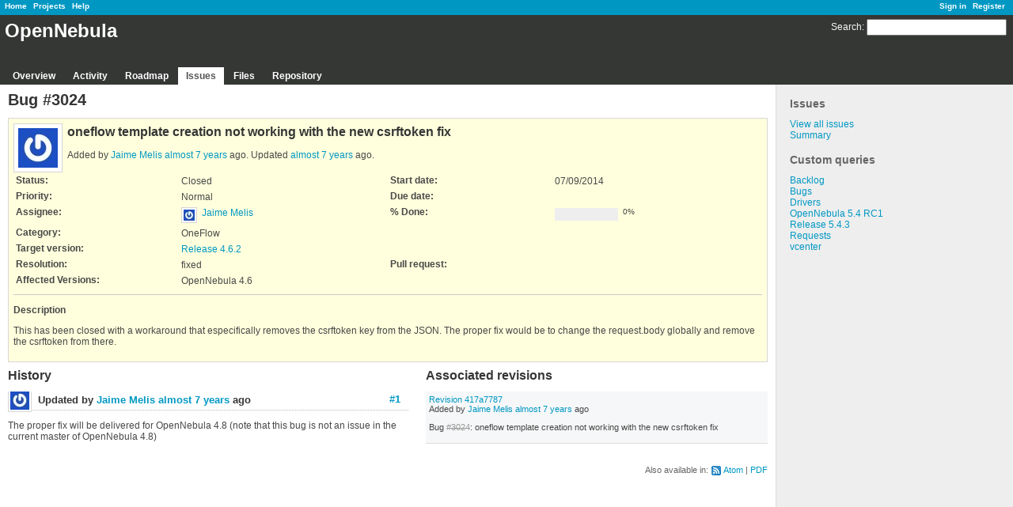

--- FILE ---
content_type: text/html
request_url: https://dev.opennebula.org/issues/3024.html
body_size: 2993
content:
<!DOCTYPE html>
<html lang="en">

<!-- Mirrored from dev.opennebula.org/issues/3024 by HTTrack Website Copier/3.x [XR&CO'2014], Wed, 07 Jul 2021 12:57:22 GMT -->
<!-- Added by HTTrack --><meta http-equiv="content-type" content="text/html;charset=utf-8" /><!-- /Added by HTTrack -->
<head>
<meta charset="utf-8" />
<title>Bug #3024: oneflow template creation not working with the new csrftoken fix - OpenNebula - OpenNebula Development pages</title>
<meta name="description" content="Redmine" />
<meta name="keywords" content="issue,bug,tracker" />
<meta content="authenticity_token" name="csrf-param" />
<meta content="i6E4xox0P5Is4+cnBxPrSu7QwDBZoNK2igHMoHW4Xfc=" name="csrf-token" />
<link rel='shortcut icon' href='../faviconc08d.ico?1386612808' />
<link href="../stylesheets/jquery/jquery-ui-1.9.2c08d.css?1386612808" media="all" rel="stylesheet" type="text/css" />
<link href="../themes/opennebula/stylesheets/applicationfca3.css?1386780102" media="all" rel="stylesheet" type="text/css" />

<script src="../javascripts/jquery-1.8.3-ui-1.9.2-ujs-2.0.3c08d.js?1386612808" type="text/javascript"></script>
<script src="../javascripts/applicationc08d.js?1386612808" type="text/javascript"></script>
<script type="text/javascript">
//<![CDATA[
$(window).load(function(){ warnLeavingUnsaved('The current page contains unsaved text that will be lost if you leave this page.'); });
//]]>
</script>


<!-- page specific tags -->
    <link href="https://dev.opennebula.org/issues/3024.atom" rel="alternate" title="OpenNebula - Bug #3024: oneflow template creation not working with the new csrftoken fix" type="application/atom+xml" />
<script src="../javascripts/context_menuc08d.js?1386612808" type="text/javascript"></script><link href="../stylesheets/context_menuc08d.css?1386612808" media="screen" rel="stylesheet" type="text/css" /></head>
<body class="theme-Opennebula project-opennebula controller-issues action-show">
<div id="wrapper">
<div id="wrapper2">
<div id="wrapper3">
<div id="top-menu">
    <div id="account">
        <ul><li><a href="../login.html" class="login">Sign in</a></li>
<li><a href="../account/register.html" class="register">Register</a></li></ul>    </div>
    
    <ul><li><a href="../index.html" class="home">Home</a></li>
<li><a href="../projects.html" class="projects">Projects</a></li>
<li><a href="http://www.redmine.org/guide" class="help">Help</a></li></ul></div>

<div id="header">
    <div id="quick-search">
        <form accept-charset="UTF-8" action="https://dev.opennebula.org/projects/opennebula/search" method="get"><div style="margin:0;padding:0;display:inline"><input name="utf8" type="hidden" value="&#x2713;" /></div>
        <input name="issues" type="hidden" value="1" />
        <label for='q'>
          <a href="https://dev.opennebula.org/projects/opennebula/search" accesskey="4">Search</a>:
        </label>
        <input accesskey="f" class="small" id="q" name="q" size="20" type="text" />
</form>        
    </div>

    <h1>OpenNebula</h1>

    <div id="main-menu">
        <ul><li><a href="../projects/opennebula.html" class="overview">Overview</a></li>
<li><a href="../projects/opennebula/activity.html" class="activity">Activity</a></li>
<li><a href="../projects/opennebula/roadmap.html" class="roadmap">Roadmap</a></li>
<li><a href="../projects/opennebula/issues.html" class="issues selected">Issues</a></li>
<li><a href="../projects/opennebula/files.html" class="files">Files</a></li>
<li><a href="../projects/opennebula/repository.html" class="repository">Repository</a></li></ul>
    </div>
</div>

<div id="main" class="">
    <div id="sidebar">
          <h3>Issues</h3>

<ul>
<li><a href="../projects/opennebula/issuesa405.html?set_filter=1">View all issues</a></li>
<li><a href="../projects/opennebula/issues/report.html">Summary</a></li>

</ul>




<h3>Custom queries</h3>
<ul class="queries"><li><a href="../projects/opennebula/issues5a79.html?query_id=46" class="query">Backlog</a></li>
<li><a href="../projects/opennebula/issuesbea9.html?query_id=63" class="query">Bugs</a></li>
<li><a href="../projects/opennebula/issues9de6.html?query_id=93" class="query">Drivers</a></li>
<li><a href="../projects/opennebula/issues4e56.html?query_id=83" class="query">OpenNebula 5.4 RC1</a></li>
<li><a href="../projects/opennebula/issues6286.html?query_id=90" class="query">Release 5.4.3</a></li>
<li><a href="../projects/opennebula/issuese494.html?query_id=37" class="query">Requests</a></li>
<li><a href="../projects/opennebula/issuesfb16.html?query_id=81" class="query">vcenter</a></li></ul>





        
    </div>

    <div id="content">
        
        <div class="contextual">





</div>


<h2>Bug #3024</h2>

<div class="issue tracker-1 status-5 priority-4 priority-default closed details">

  <img alt="" class="gravatar" default="" rating="PG" src="https://secure.gravatar.com/avatar/cb3e91c744e6e95b98754ac7837a9aa9?rating=PG&amp;size=50&amp;default=" ssl="true" title="" />

<div class="subject">
<div><h3>oneflow template creation not working with the new csrftoken fix</h3></div>
</div>
        <p class="author">
        Added by <a href="../users/59.html" class="user active">Jaime Melis</a> <a href="https://dev.opennebula.org/projects/opennebula/activity?from=2014-07-09" title="07/09/2014 02:44 PM">almost 7 years</a> ago.
        Updated <a href="https://dev.opennebula.org/projects/opennebula/activity?from=2014-07-09" title="07/09/2014 02:51 PM">almost 7 years</a> ago.
        </p>

<table class="attributes">
<tr><th class="status">Status:</th><td class="status">Closed</td><th class="start-date">Start date:</th><td class="start-date">07/09/2014</td></tr><tr><th class="priority">Priority:</th><td class="priority">Normal</td><th class="due-date">Due date:</th><td class="due-date"></td></tr><tr><th class="assigned-to">Assignee:</th><td class="assigned-to"><img alt="" class="gravatar" default="" rating="PG" src="https://secure.gravatar.com/avatar/cb3e91c744e6e95b98754ac7837a9aa9?rating=PG&amp;size=14&amp;default=" ssl="true" title="" /><a href="../users/59.html" class="user active">Jaime Melis</a></td><th class="progress">% Done:</th><td class="progress"><table class="progress progress-#{pcts[0]}" style="width: 80px;"><tr><td class="todo" style="width: 100%;"></td></tr></table><p class="percent">0%</p></td></tr><tr><th class="category">Category:</th><td class="category">OneFlow</td><th></th><td></td></tr><tr><th class="fixed-version">Target version:</th><td class="fixed-version"><a href="../versions/65.html">Release 4.6.2</a></td><th></th><td></td></tr>
<tr>
	<th>Resolution:</th><td>fixed</td>
	<th>Pull request:</th><td></td>
</tr>
<tr>
	<th>Affected Versions:</th><td>OpenNebula 4.6</td>
</tr>


</table>

<hr />
<div class="description">
  <div class="contextual">
  
  </div>

  <p><strong>Description</strong></p>
  <div class="wiki">
  <p>This has been closed with a workaround that especifically removes the csrftoken key from the JSON. The proper fix would be to change the request.body globally and remove the csrftoken from there.</p>
  </div>
</div>






</div>

<div id="issue-changesets">
<h3>Associated revisions</h3>
    <div class="changeset odd">
    <p><a href="../projects/opennebula/repository/revisions/417a7787f5faaab55c99424073e11aaba8b650a9.html" title="Revision 417a7787">Revision 417a7787</a><br />
        <span class="author">Added by <a href="../users/59.html" class="user active">Jaime Melis</a> <a href="https://dev.opennebula.org/projects/opennebula/activity?from=2014-07-09" title="07/09/2014 02:28 PM">almost 7 years</a> ago</span></p>
    <div class="wiki">
        <p>Bug <a href="3024.html" class="issue tracker-1 status-5 priority-4 priority-default closed" title="oneflow template creation not working with the new csrftoken fix (Closed)">#3024</a>: oneflow template creation not working with the new csrftoken fix</p>
    </div>
    </div>

</div>

<div id="history">
<h3>History</h3>
  <div id="change-8602" class="journal has-notes">
    <div id="note-1">
    <h4><a href="3024.html#note-1" class="journal-link">#1</a>
    <img alt="" class="gravatar" default="" rating="PG" src="https://secure.gravatar.com/avatar/cb3e91c744e6e95b98754ac7837a9aa9?rating=PG&amp;size=24&amp;default=" ssl="true" title="" />
    Updated by <a href="../users/59.html" class="user active">Jaime Melis</a> <a href="https://dev.opennebula.org/projects/opennebula/activity?from=2014-07-09" title="07/09/2014 02:51 PM">almost 7 years</a> ago</h4>

    <div class="wiki" id="journal-8602-notes"><p>The proper fix will be delivered for OpenNebula 4.8 (note that this bug is not an issue in the current master of OpenNebula 4.8)</p></div>
    </div>
  </div>
  


</div>


<div style="clear: both;"></div>
<div class="contextual">





</div>


<div style="clear: both;"></div>

<p class="other-formats">Also available in:  <span><a href="https://dev.opennebula.org/issues/3024.atom" class="atom" rel="nofollow">Atom</a></span>
  <span><a href="https://dev.opennebula.org/issues/3024.pdf" class="pdf" rel="nofollow">PDF</a></span>
</p>



<script type="text/javascript">
//<![CDATA[
contextMenuInit('/issues/context_menu')
//]]>
</script>

        
        <div style="clear:both;"></div>
    </div>
</div>
</div>

<div id="ajax-indicator" style="display:none;"><span>Loading...</span></div>
<div id="ajax-modal" style="display:none;"></div>

<div id="footer">
  <div class="bgl"><div class="bgr">
    Powered by <a href="http://www.redmine.org/">Redmine</a> &copy; 2006-2013 Jean-Philippe Lang
  </div></div>
</div>
</div>
</div>

</body>

<!-- Mirrored from dev.opennebula.org/issues/3024 by HTTrack Website Copier/3.x [XR&CO'2014], Wed, 07 Jul 2021 12:57:23 GMT -->
</html>
